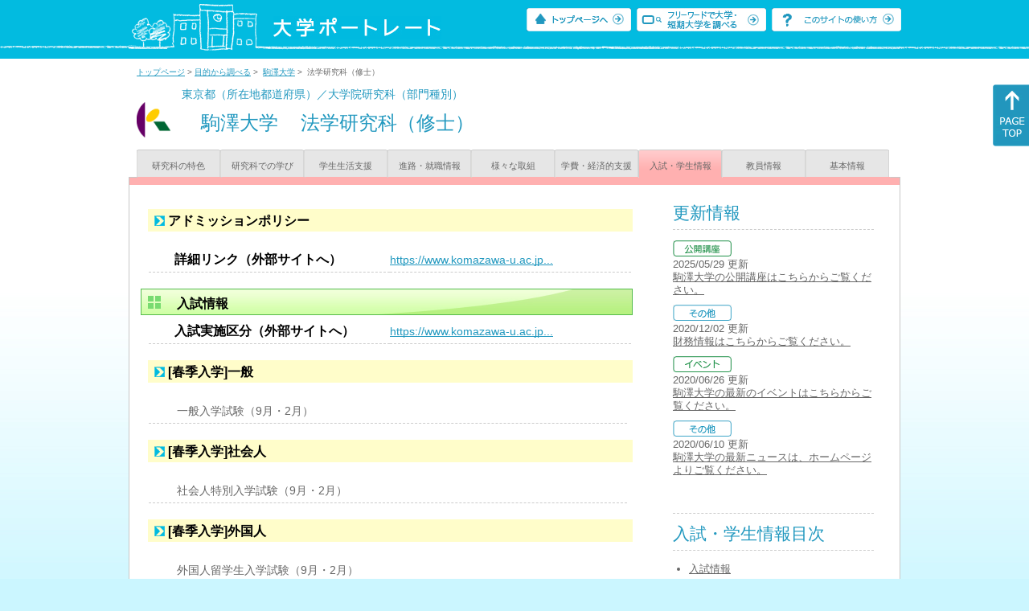

--- FILE ---
content_type: text/html
request_url: https://up-j.shigaku.go.jp/department/category07/00000000261001008.html
body_size: 26792
content:
<!DOCTYPE html PUBLIC "-//W3C//DTD XHTML 1.0 Transitional//EN" "http://www.w3.org/TR/xhtml1/DTD/xhtml1-transitional.dtd">
<html xmlns="http://www.w3.org/1999/xhtml" lang="ja" xml:lang="ja-JP">
  <head>
    <meta http-equiv="content-language" content="ja">
    <meta http-equiv="Content-Type" content="text/html; charset=EUC-JP" />

    <title>	駒澤大学&nbsp;法学研究科（修士）&nbsp;入試・学生情報｜大学ポートレート</title>
    <meta name="Description" content="" />
    <meta name="viewport" content="width=device-width, initial-scale=1" />

    <meta name="Keywords" content="" />
    <meta http-equiv="content-script-type" content="text/javascript" />

    <script type="text/javascript" src="/components/js/jquery-3.7.0.min.js"></script>
    <script type="text/javascript" src="/components/js/scroll.js"></script>

    <link rel="stylesheet" type="text/css" media="all" href="/components/css_sp/_style.css" />
    
      <link rel="stylesheet" type="text/css" media="all" href="/components/css_sp/_style04y.css" />
        <link rel="stylesheet" type="text/css" media="all" href="/components/css_sp/_style02.css" />
    <link rel="stylesheet" type="text/css" media="all" href="/components/css_sp/_style03.css" />
    <link rel="stylesheet" type="text/css" media="all" href="/components/css_sp/_style05.css" />
    <link rel="stylesheet" type="text/css" media="all" href="/components/css_sp/botei.css" />
    <link rel="stylesheet" type="text/css" media="print" href="/components/css_sp/_style_pr.css" />
    <link rel="stylesheet" type="text/css" media="all" href="/components/css_sp/_style_sp.css" />
    <!--画像スライド-->
    <script type="text/javascript" src="/components/js/jquery.jcarousel.min.js"></script>
    <script type="text/javascript" src="/components/js/mycarousel.js"></script>
    <link rel="stylesheet" type="text/css" href="/components/js/slick.css"/>
    <!--画像スライド-->
    <!--画像ポップアップ-->
    <script type="text/javascript" src="/components/js/lightbox.js"></script>
    <link rel="stylesheet" type="text/css" href="/components/js/lightbox.css" />
    <!--画像ポップアップ-->
    <!--コンテンツオープン-->
    <script type="text/javascript" src="/components/js/open.js"></script>
    <script type="text/javascript" src="/components/js/sp_slide.js"></script>
    <!--コンテンツオープン-->
    <!--サイド動的バナー-->
    <script type="text/javascript" src="/components/js/wrapscroll.js"></script>
    <script type="text/javascript" src="/components/js/margin_top_web.js"></script>
    <!--サイド動的バナー-->
    <!-- ツールチップ開閉 -->
    <script type="text/javascript" src="/components/js/jquery.tooltip.js"></script>
    <script type="text/javascript" src="/components/js/jquery.tooltip_close.js"></script>
    <link rel="stylesheet" type="text/css" href="/components/css_sp/tooltip.css" />
    <!-- ツールチップ開閉 -->
    <!-- モバイル用ヘッダーメニュー -->
    <script type="text/javascript" src="/components/js/sp_nav.js"></script>
    <script type="text/javascript" src="/components/js/close.js"></script>
    <!-- モバイル用ヘッダーメニュー -->
    <!-- Google tag (gtag.js) -->
    <script async src="https://www.googletagmanager.com/gtag/js?id=G-MRBBDQG5LX"></script>
    <script type="text/javascript" src="/components/js/tracking-act.js"></script>
    <!-- Google tag (gtag.js) -->
  </head>

  <body id="univ_style">
    <span itemscope itemtype="http://schema.org/Webpage">
<!--preview_common_header_start-->
<div id="head01">
	<div id="head01_960">
		<div id="head01_style">
			<h1 id="head02"><a href="/"><img src="/components/img/logo_head.jpg" alt="大学ポートレート" /></a></h1>
			<div id="head03" class="sp_none">
				<div class="head04"><a href="/"><img src="/components/img/btn_head01.jpg" alt="トップページへ" /></a></div>
				<div class="head05"><a href="/IndexWords"><img src="/components/img/btn_head02.jpg" alt="フリーワード検索" /></a></div>
				<div class="head06"><a href="https://www.shigaku.go.jp/p_usage_about.htm">
				<img src="/components/img/btn_head03.jpg" alt="このサイトの使い方" /></a></div>
				<div class="clear"></div>
				</div>
			<div class="clear"></div>
		</div>
	</div>

	<dl id="acMenu02" class="pc_none">
		<dt></dt>
		<dd>
			<ul>
				<li><a href="/">トップページ</a></li>
				<li><a href="https://www.shigaku.go.jp/p_ps_about.htm">私立大学・短期大学について</a></li>
				<li><a href="https://www.shigaku.go.jp/p_dic_a.htm">用語辞典</a></li>
				<li><a href="https://www.shigaku.go.jp/p_usage_about.htm">このサイトの使い方</a></li>
				<li><a href="/IndexPurpose">目的から大学・短期大学を調べる</a></li>
				<li><a href="/IndexWords">フリーワードで大学・短期大学を調べる</a></li>
									<li><a href="../category09/00000000261001008.html#03" onclick="close_menu2()">ニュース新着情報</a></li>
											<li><a href="/school/category08/00000000261001000.html#03">設置学部等一覧</a></li>
												</ul>
		</dd>
	</dl>
</div>

<!--preview_common_header_end-->
<div id="style">
		<!--preview_gakubu_header_start-->
	<div class="pan_navi"><span itemprop="breadcrumb"><a href="/">トップページ</a>&nbsp;&gt;&nbsp;<a href="/IndexPurpose">目的から調べる</a>&nbsp;&gt;&nbsp;
		<a href="/school/category06/00000000261001000.html">駒澤大学</a>&nbsp;&gt;&nbsp;
		法学研究科（修士）
	</span></div>

<span itemprop="mainContentOfPage" itemscope itemtype="http://schema.org/WebPageElement">
	<span class="univ_name004 sp_none">東京都（所在地都道府県）／大学院研究科（部門種別）</span>
<span itemscope id="GAKUBU_NAME_LOGO">
	<div class="univ_name001">
		<div class="univ_name002">
							<img src="/photo/00000000261001008/0_20140822093230.gif" alt="駒澤大学シンボルマーク" title="駒澤大学シンボルマーク" itemprop="logo"/>
					</div>
		<h2 class="univ_name003">
			<span class="indent_sp">
				<span itemprop="brand" itemscope itemtype="http://schema.org/CollegeOrUniversity">
					<span itemprop="name">
										<span class="botei_middle pc_none">
					<a href="/school/category06/00000000261001000.html">駒澤大学</a>
					</span>
					<span class="botei_middle sp_none">
					駒澤大学
					</span>
					</span>
					<span class="sp_none">&nbsp;&nbsp;</span><br class="pc_none"/>
					<span itemprop="name">
										<span class="botei_middle">法学研究科（修士）</span>
					</span>
				</span>
			</span>
		</h2>
		<div class="clear"></div>
	</div>
</span>
	<div class="univ_menu_b01">
	<span itemprop="about" itemscope itemtype="http://schema.org/Thing">
		<div class="univ_tab02"><a href="../category01/00000000261001008.html">研究科の特色</a></div>
		<div class="univ_tab02"><a href="../category02/00000000261001008.html">研究科での学び</a></div>
		<div class="univ_tab02"><a href="../category03/00000000261001008.html">学生生活支援</a></div>
		<div class="univ_tab02"><a href="../category04/00000000261001008.html">進路・就職情報</a></div>
		<div class="univ_tab02"><a href="../category05/00000000261001008.html">様々な取組</a></div>
		<div class="univ_tab02"><a href="../category06/00000000261001008.html">学費・経済的支援</a></div>
		<div class="univ_tab02_on"><a href="../category07/00000000261001008.html"><span itemprop="name">入試・学生情報</span></a></div>
		<div class="univ_tab02"><a href="../category08/00000000261001008.html">教員情報</a></div>
		<div class="univ_tab02"><a href="../category09/00000000261001008.html">基本情報</a></div>
		<div class="clear"></div>
	</span>
	</div>
	<span itemprop="author" itemscope itemtype="http://schema.org/CollegeOrUniversity" itemref="GAKUBU_NAME_LOGO">
<!--preview_gakubu_header_end-->	<div class="univ_style001">
		<!--preview_common_photo_start-->
<!--preview_common_photo_end-->																		
		<div class="univ_left01">
			<dl class="acMenu04">
									<dt><div class="univ_content11_new" >アドミッションポリシー</div></dt>
					<dd>
						<div class="clear"></div>
						<div class="univ_content12">
							<div class="clear"></div>
													</div>
				
						<div class="univ_content12">
															<div class="univ_content13l"><span class="indent_sp02">詳細リンク（外部サイトへ）</span></div>
								<div class="univ_content14r"><a href="https://www.komazawa-u.ac.jp/about/disclosure/policy.html" target="_blank">https://www.komazawa-u.ac.jp...</a></div>
														<div class="clear"></div>
						</div>
						<div class="clear20"></div>
					</dd>
							
								
										<h3 class="ugakubu_title04g" id="01">入試情報</h3>
											<div class="univ_content12">
							<div class="univ_content13l"><span class="indent_sp02">入試実施区分（外部サイトへ）</span></div>
							<div class="univ_content14r"><a href="https://www.komazawa-u.ac.jp/exam/graduate/" target="_blank">https://www.komazawa-u.ac.jp...</a></div>
							<div class="clear"></div>
						</div>
										
																							<dt>
								<div class="univ_content11_new">[春季入学]一般</div>
								<div class="clear"></div>
							</dt>
							<dd>
																	<div class="univ_content12">
										<div class="univ_content09">一般入学試験（9月・2月）</div>	
										<div class="clear"></div>
									</div>
																							</dd>
																								<dt>
								<div class="univ_content11_new">[春季入学]社会人</div>
								<div class="clear"></div>
							</dt>
							<dd>
																	<div class="univ_content12">
										<div class="univ_content09">社会人特別入学試験（9月・2月）</div>	
										<div class="clear"></div>
									</div>
																							</dd>
																								<dt>
								<div class="univ_content11_new">[春季入学]外国人</div>
								<div class="clear"></div>
							</dt>
							<dd>
																	<div class="univ_content12">
										<div class="univ_content09">外国人留学生入学試験（9月・2月）</div>	
										<div class="clear"></div>
									</div>
																							</dd>
																										
											<dt>
							<div class="univ_content11_new">入試の特色</div>
							<div class="clear"></div>
						</dt>
						<dd>
															<div class="univ_content12">
									<div class="univ_content09">　<span style="color:#666666">本研究科では、各専攻のアドミッションポリシーに即して必要な入試区分・試験科目を設定し、9月と2月に「一般入学試験」、「社会人特別入学試験」、「外国人留学生入学試験」、「学内推薦入学試験」のほか、「飛び入学制度」、「早期卒業者の出願受付」による入学者選抜を行っています。<br />
　なお、全ての入学試験で面接試験（面接口試）を行い、アドミッションポリシーと受験生のマッチングに十分に配慮しています。<br />
　また、学内推薦入学試験及び社会人特別入学試験では、研究計画書などによる書類審査を筆記試験に代えるなど、様々な方法で入学者選抜を行っています。<br />
　その他、一部の入試区分において、入学資格の弾力化に配慮し、出願資格を満たしているか確認を要する志願者を対象に、「個別の出願資格審査」制度を設けています。</span></div>	
									<div class="clear"></div>					
								</div>
																				</dd>
																												<h3 class="ugakubu_title04g" id="02">転学・編入学</h3>
											<dt>
							<div class="univ_content11_new">転学</div>
							<div class="clear"></div>
						</dt>
						<dd>
															<div class="univ_content12">
									<div class="univ_content09">　　他大学院から本学大学院へ、または本学大学院から他大学院へ転学を希望する場合、駒澤大学大学院学則第50条に基づき転学を認めることができます。<br />
　ただし、これまでのところ転学の実績はありません。</div>	
									<div class="clear"></div>
								</div>
																						<div class="univ_content12">
									<div class="univ_content13l"><span class="indent_sp02">詳細リンク（外部サイトへ）</span></div>
									<div class="univ_content14r"><a href="https://www.komazawa-u.ac.jp/about/overview/regulations.html" target="_blank">https://www.komazawa-u.ac.jp...</a></div>
									<div class="clear"></div>
								</div>
													</dd>
																	</dl>
				
			
				<div class="clear20"></div>
				<div class="btn_shinro_txt">学生データ集</div>
				<div class="clear10"></div>
				<dl class="acMenu05">
																	<h3 class="ugakubu_title04g" id="03">入学者数</h3>
																			<dt><div class="tilte_univ_content11_02new">入学者数</div></dt>
							<dd>
																										<table class="gakubu_content01_01_left">
										<tr>
											<td class="univ_content01_02g"></td>
											<td class="ugakubu_content01_02x_02">計</td>
										</tr>
																					<tr>
												<td class="ugakubu_content01_04">2023年</td>
												<td class="ugakubu_content01_02z" >1</td>
											</tr>
																					<tr>
												<td class="ugakubu_content01_04x">2024年</td>
												<td class="ugakubu_content01_02y" >0</td>
											</tr>
																					<tr>
												<td class="ugakubu_content01_04">2025年</td>
												<td class="ugakubu_content01_02z" >0</td>
											</tr>
												
									</table>
																<div class="gakubu_content01_01_right">
																	</div>
								<div class="clear"></div>
							</dd>
																		
												
												
												
												
										

										

											<div class="clear20"></div>												<h3 class="ugakubu_title04g" id="04">収容定員</h3>
																			<dt><div class="tilte_univ_content11_02new">収容定員数</div></dt>
							<dd>
																										<table class="gakubu_content01_01_left">
										<tr>
											<td class="ugakubu_content01_02g"></td>
											<td class="ugakubu_content01_03g">計</td>
										</tr>
																					<tr>
												<td class="ugakubu_content01_04">2023年</td>
												<td class="ugakubu_content01_05" >20</td>
											</tr>
																					<tr>
												<td class="ugakubu_content01_04x">2024年</td>
												<td class="ugakubu_content01_05x" >20</td>
											</tr>
																					<tr>
												<td class="ugakubu_content01_04">2025年</td>
												<td class="ugakubu_content01_05" >20</td>
											</tr>
											
									</table>
																<div class="gakubu_content01_01_right"></div>
								<div class="clear"></div>
								<div class="clear20"></div>
							</dd>
											
					
					
					
					
																					<h3 class="ugakubu_title04g" id="05">在籍者数</h3>
																						<dt><div class="tilte_univ_content11_02new">在籍者数</div></dt>
								<dd>
																										<table class="gakubu_content01_01_left">
										<tr>
											<td class="ugakubu_content01_02g"></td>
											<td class="ugakubu_content01_02x_02">計</td>
										</tr>
																					<tr>
												<td class="ugakubu_content01_04">2023年</td>
												<td class="ugakubu_content01_02z" >1</td>
											</tr>
																					<tr>
												<td class="ugakubu_content01_04x">2024年</td>
												<td class="ugakubu_content01_02y" >1</td>
											</tr>
																					<tr>
												<td class="ugakubu_content01_04">2025年</td>
												<td class="ugakubu_content01_02z" >1</td>
											</tr>
											
									</table>
																<div class="gakubu_content01_01_right"></div>
								<div class="clear"></div>
								</dd>
													
																					
							
																			
												
						
						
						
												<div class="clear"></div>
					</dl>
								<div class="clear20"></div>			</div>

			<div class="univ_right01 sp_none">
				<div class="univ_right02">

					<!--preview_side_news_start-->
	<div class="univ_right03">
		<div class="univ_right04">更新情報</div>
		<div class="univ_right05">
					<div class="univ_right06">
			<img src="/components/img/icon_side05.gif" alt="公開講座" />
						</div>
			<div class="univ_right07">2025/05/29&nbsp;更新<br />
															<span itemprop="brand" itemscope itemtype="http://schema.org/CollegeOrUniversity"><span itemprop="events" itemscope itemtype="http://schema.org/EducationEvent"><span itemprop="name"><span itemprop="description"><a href="/school/category08/00000000261001000.html#04" itemprop="sameAs">駒澤大学の公開講座はこちらからご覧ください。</a></span></span></span></span>												</div>	
					<div class="univ_right06">
			<img src="/components/img/icon_side03.gif" alt="その他" />
						</div>
			<div class="univ_right07">2020/12/02&nbsp;更新<br />
									<a href="/school/category08/00000000261001000.html#04">財務情報はこちらからご覧ください。</a>
												</div>	
					<div class="univ_right06">
			<img src="/components/img/icon_side04.gif" alt="イベント" />
						</div>
			<div class="univ_right07">2020/06/26&nbsp;更新<br />
															<span itemprop="brand" itemscope itemtype="http://schema.org/CollegeOrUniversity"><span itemprop="events" itemscope itemtype="http://schema.org/EducationEvent"><span itemprop="name"><span itemprop="description"><a href="/school/category08/00000000261001000.html#04" itemprop="sameAs">駒澤大学の最新のイベントはこちらからご覧ください。</a></span></span></span></span>												</div>	
					<div class="univ_right06">
			<img src="/components/img/icon_side03.gif" alt="その他" />
						</div>
			<div class="univ_right07">2020/06/10&nbsp;更新<br />
									<a href="/school/category08/00000000261001000.html#04">駒澤大学の最新ニュースは、ホームページよりご覧ください。 </a>
												</div>	
				</div>	
	</div>
<!--preview_side_news_end-->
					<!--preview_side_link_start-->

					<div class="univ_right03">
						<div class="univ_right04">入試・学生情報目次</div>
						<div class="univ_right05">
							<ul class="univ_right08">
								<li><a href="#01">入試情報</a></li>								<li><a href="#02">転学・編入学</a></li>								<li><a href="#03">入学者数</a></li>								<li><a href="#04">収容定員</a></li>								<li><a href="#05">在籍者数</a></li>																							</ul>
						</div>	
					</div>
					<!--preview_side_link_end-->
										<!--preview_side_gakubu_start-->
								<div class="univ_right03">
					<div class="univ_right04">学部・学科情報</div>
					<div class="univ_right05">
											<span itemprop="brand" itemscope itemtype="http://schema.org/CollegeOrUniversity">
											<ul class="univ_right08">
												<span itemprop="department" itemscope itemtype="http://schema.org/CollegeOrUniversity">
							<li>
															<span itemprop="name" class="">
									<a href="/department/category07/00000000261001001.html">文学部</a>
								</span>
														</li>
						</span>
												<span itemprop="department" itemscope itemtype="http://schema.org/CollegeOrUniversity">
							<li>
															<span itemprop="name" class="">
									<a href="/department/category07/00000000261001002.html">仏教学部</a>
								</span>
														</li>
						</span>
												<span itemprop="department" itemscope itemtype="http://schema.org/CollegeOrUniversity">
							<li>
															<span itemprop="name" class="">
									<a href="/department/category07/00000000261001004.html">経済学部</a>
								</span>
														</li>
						</span>
												<span itemprop="department" itemscope itemtype="http://schema.org/CollegeOrUniversity">
							<li>
															<span itemprop="name" class="">
									<a href="/department/category07/00000000261001003.html">法学部</a>
								</span>
														</li>
						</span>
												<span itemprop="department" itemscope itemtype="http://schema.org/CollegeOrUniversity">
							<li>
															<span itemprop="name" class="">
									<a href="/department/category07/00000000261001005.html">経営学部</a>
								</span>
														</li>
						</span>
												<span itemprop="department" itemscope itemtype="http://schema.org/CollegeOrUniversity">
							<li>
															<span itemprop="name" class="">
									<a href="/department/category07/00000000261001016.html">医療健康科学部</a>
								</span>
														</li>
						</span>
												<span itemprop="department" itemscope itemtype="http://schema.org/CollegeOrUniversity">
							<li>
															<span itemprop="name" class="">
									<a href="/department/category07/00000000261001018.html">グローバル・メディア・スタディーズ学部</a>
								</span>
														</li>
						</span>
												<span itemprop="department" itemscope itemtype="http://schema.org/CollegeOrUniversity">
							<li>
															<span itemprop="name" class="">
									<a href="/department/category07/00000000261001006.html">人文科学研究科（修士）</a>
								</span>
														</li>
						</span>
												<span itemprop="department" itemscope itemtype="http://schema.org/CollegeOrUniversity">
							<li>
															<span itemprop="name" class="">
									<a href="/department/category07/00000000261001007.html">人文科学研究科（博士）</a>
								</span>
														</li>
						</span>
												<span itemprop="department" itemscope itemtype="http://schema.org/CollegeOrUniversity">
							<li>
															<span itemprop="name" class="">
									<a href="/department/category07/00000000261001013.html">商学研究科（修士）</a>
								</span>
														</li>
						</span>
												<span itemprop="department" itemscope itemtype="http://schema.org/CollegeOrUniversity">
							<li>
															<span itemprop="name" class="">
									<a href="/department/category07/00000000261001010.html">経済学研究科（修士）</a>
								</span>
														</li>
						</span>
												<span itemprop="department" itemscope itemtype="http://schema.org/CollegeOrUniversity">
							<li>
															<span itemprop="name" class="">
									<a href="/department/category07/00000000261001014.html">商学研究科（博士）</a>
								</span>
														</li>
						</span>
												<span itemprop="department" itemscope itemtype="http://schema.org/CollegeOrUniversity">
							<li>
															<span itemprop="name" class="">
									<a href="/department/category07/00000000261001008.html">法学研究科（修士）</a>
								</span>
														</li>
						</span>
												<span itemprop="department" itemscope itemtype="http://schema.org/CollegeOrUniversity">
							<li>
															<span itemprop="name" class="">
									<a href="/department/category07/00000000261001009.html">法学研究科（博士）</a>
								</span>
														</li>
						</span>
												<span itemprop="department" itemscope itemtype="http://schema.org/CollegeOrUniversity">
							<li>
															<span itemprop="name" class="">
									<a href="/department/category07/00000000261001011.html">経済学研究科（博士）</a>
								</span>
														</li>
						</span>
												<span itemprop="department" itemscope itemtype="http://schema.org/CollegeOrUniversity">
							<li>
															<span itemprop="name" class="">
									<a href="/department/category07/00000000261001012.html">経営学研究科（修士）</a>
								</span>
														</li>
						</span>
												<span itemprop="department" itemscope itemtype="http://schema.org/CollegeOrUniversity">
							<li>
															<span itemprop="name" class="">
									<a href="/department/category07/00000000261001015.html">経営学研究科（博士）</a>
								</span>
														</li>
						</span>
												<span itemprop="department" itemscope itemtype="http://schema.org/CollegeOrUniversity">
							<li>
															<span itemprop="name" class="">
									<a href="/department/category07/00000000261001019.html">医療健康科学研究科（修士）</a>
								</span>
														</li>
						</span>
												<span itemprop="department" itemscope itemtype="http://schema.org/CollegeOrUniversity">
							<li>
															<span itemprop="name" class="">
									<a href="/department/category07/00000000261001020.html">医療健康科学研究科（博士）</a>
								</span>
														</li>
						</span>
												<span itemprop="department" itemscope itemtype="http://schema.org/CollegeOrUniversity">
							<li>
															<span itemprop="name" class="">
									<a href="/department/category07/00000000261001021.html">グローバル・メディア研究科（修士）</a>
								</span>
														</li>
						</span>
												<span itemprop="department" itemscope itemtype="http://schema.org/CollegeOrUniversity">
							<li>
															<span itemprop="name" class="">
									<a href="/department/category07/00000000261001022.html">グローバル・メディア研究科（博士）</a>
								</span>
														</li>
						</span>
												<span itemprop="department" itemscope itemtype="http://schema.org/CollegeOrUniversity">
							<li>
															<span itemprop="name" class="">
									<a href="/department/category07/00000000261001023.html">仏教学研究科（修士）</a>
								</span>
														</li>
						</span>
												<span itemprop="department" itemscope itemtype="http://schema.org/CollegeOrUniversity">
							<li>
															<span itemprop="name" class="">
									<a href="/department/category07/00000000261001024.html">仏教学研究科（博士）</a>
								</span>
														</li>
						</span>
												<span itemprop="department" itemscope itemtype="http://schema.org/CollegeOrUniversity">
							<li>
															<span itemprop="name" class=" botei_background_n botei_background_position botei_40_pad botei_top botei_block_display">
									<a href="/department/category07/00000000261001017.html">法曹養成研究科（専門職）</a>
								</span>
														</li>
						</span>
												</ul>
											</span>
										</div>
				</div>
				<!--preview_side_gakubu_end-->
				</div>
			</div>
			<div class="clear"></div>
		</div>
		<!--preview_common_footer_start-->
					</span>
				</span>
			</div>
			<div id="footer01" class="sp_none">
				<div id="footer01_960">
					<div id="footer02">●<a href="/">トップページ</a>&nbsp;●<a href="https://www.shigaku.go.jp/p_ps_about.htm">私立大学・短期大学について</a>&nbsp;●<a href="https://www.shigaku.go.jp/p_dic_a.htm">用語辞典</a>&nbsp;●<a href="https://www.shigaku.go.jp/p_usage_about.htm">サイトの利用方法</a>&nbsp;●<a href="/IndexPurpose">目的から大学・短期大学を調べる</a>&nbsp;●<a href="/IndexWords">フリーワードで大学・短期大学を調べる</a></div>
					<div id="footer04">
						<div class="footer06"><a href="https://portraits.niad.ac.jp/"><img src="/components/img/footer_banner02.jpg" alt="国公私立共通検索のページへ" /></a></div>
						<div class="clear"></div>
					</div>
				</div>
			</div>
			<div id="footer03">
				<div id="footer03_inner">
					<div id="footer03_cright">&copy;&nbsp;2014 日本私立学校振興・共済事業団</div>
				</div>
			</div>

			<div id="move_right" class="sp_none">
				<a href="#head01"><img src="/components/img/bt_gotop.gif" /></a>
			</div>
		</span>
		<script type="text/javascript" src="/components/js/slick.js"></script>
		<script type="text/javascript" src="/components/js/slid_image.js"></script>
	</body>
</html>
<!--preview_common_footer_end-->